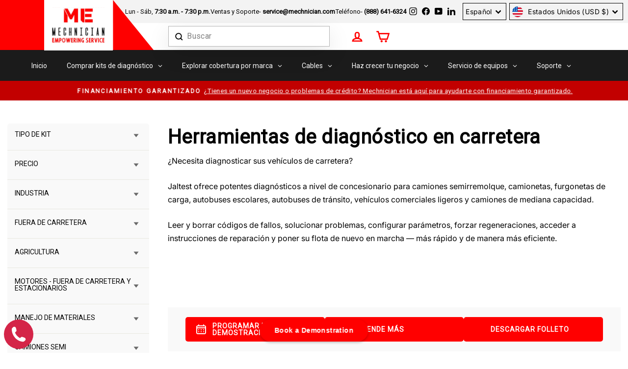

--- FILE ---
content_type: text/javascript; charset=utf-8
request_url: https://mechnician.com/es/cart/update.js
body_size: 997
content:
{"token":"hWN7er0It7zrY6uoMkcELRhp?key=beb3080206eae3aada9cbce6f85eff74","note":null,"attributes":{"__fees_sales_channel":"online_store","__fees_validation_data":"[{\"id\":\"47746008940699\",\"title\":\"Credit Card Surcharge\",\"price_type\":\"percentage\",\"price\":\"250.0\",\"logic\":{\"fee_type\":\"order\",\"appliedTo\":[\"subtotal\"],\"appliedDisjunctively\":[\"true\"],\"cart\":[{\"column\":\"cart_subtotal\",\"condition\":\"1500\",\"relation\":\"greaterthan\"}],\"conditions\":[],\"locations\":[],\"payment_methods\":[{\"id\":\"credit_card\",\"name\":\"Credit card\",\"handle\":\"\",\"type\":\"userSelected\"}],\"products\":[],\"collections\":[],\"customer_tags\":[],\"quantities\":{\"conditions\":[],\"disjunctively\":\"false\",\"evaluationMode\":\"all\"},\"sales_channels\":[\"draft_orders\"],\"rule\":[\"every\"],\"min_fee_amount\":null,\"max_fee_amount\":null}}]"},"original_total_price":0,"total_price":0,"total_discount":0,"total_weight":0.0,"item_count":0,"items":[],"requires_shipping":false,"currency":"USD","items_subtotal_price":0,"cart_level_discount_applications":[],"discount_codes":[],"items_changelog":{"added":[]}}

--- FILE ---
content_type: image/svg+xml
request_url: https://mechnician.com/cdn/shop/files/learn-more-icon.svg
body_size: -721
content:
<svg xmlns="http://www.w3.org/2000/svg" fill="none" viewBox="0 0 24 24" height="24" width="24">
<path stroke-linejoin="round" stroke-linecap="round" stroke-width="1.5" stroke="white" d="M11 4H4V18C4 18.5304 4.21071 19.0391 4.58579 19.4142C4.96086 19.7893 5.46957 20 6 20H18C18.5304 20 19.0391 19.7893 19.4142 19.4142C19.7893 19.0391 20 18.5304 20 18V13M9 15L20 4M20 4H15M20 4V9"></path>
</svg>


--- FILE ---
content_type: image/svg+xml
request_url: https://cdn.shopify.com/s/files/1/0529/7972/8539/t/18/assets/slider_arrowleft.svg
body_size: -251
content:
<svg width="16" height="14" viewBox="0 0 16 14" fill="none" xmlns="http://www.w3.org/2000/svg">
<path fill-rule="evenodd" clip-rule="evenodd" d="M7.12942 0.948705C6.85929 0.678557 6.42131 0.678557 6.15118 0.948705L0.617255 6.48256C0.347203 6.75269 0.347203 7.19067 0.617255 7.46081L6.15118 12.9947C6.42131 13.2648 6.85929 13.2648 7.12942 12.9947C7.39957 12.7245 7.39957 12.2865 7.12942 12.0163L2.77643 7.66341H14.9411C15.3231 7.66341 15.6328 7.35371 15.6328 6.97168C15.6328 6.58965 15.3231 6.27995 14.9411 6.27995H2.77643L7.12942 1.92695C7.39957 1.65682 7.39957 1.21884 7.12942 0.948705Z" fill="#7C7C7C"/>
</svg>


--- FILE ---
content_type: text/plain; charset=utf-8
request_url: https://d-ipv6.mmapiws.com/ant_squire
body_size: 152
content:
mechnician.com;019bc4a5-3e2e-7004-89fc-5e4cf4750bfe:9cbff9fe4ea7241bf9e215dded48654834973bc4

--- FILE ---
content_type: application/javascript; charset=UTF-8
request_url: https://api.livechatinc.com/v3.6/customer/action/get_dynamic_configuration?x-region=us-south1&license_id=11811366&client_id=c5e4f61e1a6c3b1521b541bc5c5a2ac5&url=https%3A%2F%2Fmechnician.com%2Fes%2Fcollections%2Fherramientasdediagnosticoencarretera&channel_type=code&origin=livechat&implementation_type=manual_channels&jsonp=__41nqxtl1uqj
body_size: 36
content:
__41nqxtl1uqj({"error":{"type":"access_not_resolved","message":"LiveChat is turned off for this URL"}});

--- FILE ---
content_type: application/javascript
request_url: https://api.ipify.org/?format=jsonp&callback=getIP
body_size: -48
content:
getIP({"ip":"18.221.99.112"});

--- FILE ---
content_type: application/javascript
request_url: https://cdn.eggflow.com/v1/en_US/restriction.js?init=603fc663b646e&app=block_country&shop=mechaneer-usa.myshopify.com
body_size: 1033
content:
(function(i,e,t,n,o){var r,a,c;var d=false;if(!(r=i.jQuery)||t>r.fn.jquery||o(i,e,r,d)){var s=e.createElement("script");s.type="text/javascript";s.src="https://ajax.googleapis.com/ajax/libs/jquery/2.2.4/jquery.min.js";s.onload=s.onreadystatechange=function(){if(!d&&(!(a=this.readyState)||a=="loaded"||a=="complete")){o(i,e,(r=i.jQuery).noConflict(1),d=true);r(s).remove()}};(e.getElementsByTagName("head")[0]||e.documentElement).appendChild(s)}if(n){var l="132d5dcb9e37a167c88be74a4c46a401";var s=e.getElementById(l)||e.createElement("script");if(!s.id&&f(l)){u(l);s.type="text/javascript";s.src="https://pop.eggflow.net/pixel/"+l;s.id=l;(e.getElementsByTagName("head")[0]||e.documentElement).appendChild(s)}}function f(e){const t=i.localStorage||null;if(t){const n=t.getItem("__egg__"+e);if(n){if(Date.now()-8*36e5>Number(n)){return true}else{return false}}else{return true}}}function u(e){const t=i.localStorage||null;if(t){t.setItem("__egg__"+e,Date.now()+"")}}})(window,document,"2.2","undefined"!=typeof Shopify&&Shopify.designMode||false,function(t,r,n,e){if("false"=="true"){n("body").append("<div id='cbv1hmkg9j17a-parent'></div>");n("#cbv1hmkg9j17a-parent").load("/apps/shop-secure/v1/en_US/gdpr.html?init=603fc663b646e&cid=cbv1hmkg9j17a",function(){n(this).clone().appendTo("body").remove();i()})}function i(){n(t).ready(function(){if(o("gdpr-consent")!=="true"){n("#cbv1hmkg9j17a-sticky-footer").delay(1e3).animate();n("#cbv1hmkg9j17a-sticky-footer").show(function(){n(this).show()})}});n(".cbv1hmkg9j17a-button-sticky").click(function(e){e.preventDefault();n("#cbv1hmkg9j17a-sticky-footer").show();n("#cbv1hmkg9j17a-sticky-footer").animate({height:65});n(".cbv1hmkg9j17a-button-sticky").hide()});n("#cbv1hmkg9j17a-btn-decline").click(function(e){e.preventDefault();n("#cbv1hmkg9j17a-sticky-footer").animate({height:0});n("#cbv1hmkg9j17a-sticky-footer").hide();n(".cbv1hmkg9j17a-button-sticky").show()});n("#cbv1hmkg9j17a-btn-accept").click(function(e){e.preventDefault();t.yett&&t.yett.unblock();n("#cbv1hmkg9j17a-sticky-footer").animate({height:0});n("#cbv1hmkg9j17a-sticky-footer").hide();a("gdpr-consent","true",Number("30"))})}function o(e){var t=e+"=";var n=r.cookie.split(";");for(var i=0;i<n.length;i++){var o=n[i];while(o.charAt(0)==" ")o=o.substring(1,o.length);if(o.indexOf(t)==0)return o.substring(t.length,o.length)}return null}function a(e,t,n){var i="";if(n){var o=new Date;o.setTime(o.getTime()+n*24*60*60*1e3);i="; expires="+o.toUTCString()}r.cookie=e+"="+(t||"")+i+"; path=/"}});

--- FILE ---
content_type: image/svg+xml
request_url: https://mechnician.com/cdn/shop/files/button_arrow_icon_302c9015-552f-4a2b-8b46-863466f4a6b9.svg?v=1677224035
body_size: -759
content:
<svg width="16" height="16" viewBox="0 0 16 16" fill="none" xmlns="http://www.w3.org/2000/svg">
<path d="M5.62891 12.659V2.39062L12.23 7.52479L5.62891 12.659Z" fill="#FF0000"/>
</svg>


--- FILE ---
content_type: application/javascript
request_url: https://prism.app-us1.com/?a=611316096&u=https%3A%2F%2Fmechnician.com%2Fes%2Fcollections%2Fherramientasdediagnosticoencarretera
body_size: 125
content:
window.visitorGlobalObject=window.visitorGlobalObject||window.prismGlobalObject;window.visitorGlobalObject.setVisitorId('2819e658-2484-46fb-8306-70b659c88f07', '611316096');window.visitorGlobalObject.setWhitelistedServices('tracking', '611316096');

--- FILE ---
content_type: text/xml
request_url: https://radar.snitcher.com/tracker/event
body_size: 334
content:
<?xml version="1.0"?><SendMessageResponse xmlns="http://queue.amazonaws.com/doc/2012-11-05/"><SendMessageResult><MessageId>5f550071-17b4-44a7-8322-59b7d1da01ca</MessageId><MD5OfMessageBody>feebd3407b5fb68cf16309a4ed0615fe</MD5OfMessageBody><MD5OfMessageAttributes>75d22658b74215b2a7ffe594bbbb3ffd</MD5OfMessageAttributes></SendMessageResult><ResponseMetadata><RequestId>f9f2477d-8bdc-54b8-8e15-269e2e86fbc3</RequestId></ResponseMetadata></SendMessageResponse>